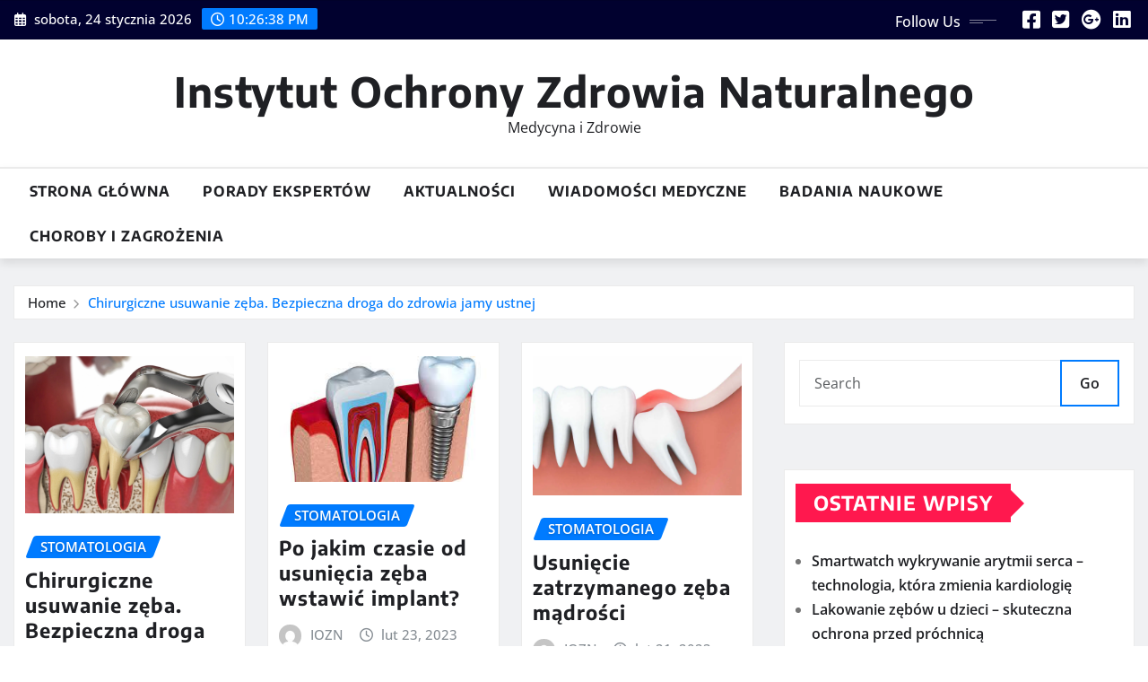

--- FILE ---
content_type: text/html; charset=UTF-8
request_url: https://iozn.pl/tag/ekstrakcja-zeba/
body_size: 12859
content:
<!DOCTYPE html>
<html lang="pl-PL">
<head>	
	<meta charset="UTF-8">
    <meta name="viewport" content="width=device-width, initial-scale=1">
    <meta http-equiv="x-ua-compatible" content="ie=edge">
	
	
	<meta name='robots' content='index, follow, max-image-preview:large, max-snippet:-1, max-video-preview:-1' />

	<!-- This site is optimized with the Yoast SEO plugin v20.5 - https://yoast.com/wordpress/plugins/seo/ -->
	<title>Archiwa ekstrakcja zęba - Instytut Ochrony Zdrowia Naturalnego</title>
	<link rel="canonical" href="https://iozn.pl/tag/ekstrakcja-zeba/" />
	<meta property="og:locale" content="pl_PL" />
	<meta property="og:type" content="article" />
	<meta property="og:title" content="Archiwa ekstrakcja zęba - Instytut Ochrony Zdrowia Naturalnego" />
	<meta property="og:url" content="https://iozn.pl/tag/ekstrakcja-zeba/" />
	<meta property="og:site_name" content="Instytut Ochrony Zdrowia Naturalnego" />
	<meta name="twitter:card" content="summary_large_image" />
	<script type="application/ld+json" class="yoast-schema-graph">{"@context":"https://schema.org","@graph":[{"@type":"CollectionPage","@id":"https://iozn.pl/tag/ekstrakcja-zeba/","url":"https://iozn.pl/tag/ekstrakcja-zeba/","name":"Archiwa ekstrakcja zęba - Instytut Ochrony Zdrowia Naturalnego","isPartOf":{"@id":"https://iozn.pl/#website"},"primaryImageOfPage":{"@id":"https://iozn.pl/tag/ekstrakcja-zeba/#primaryimage"},"image":{"@id":"https://iozn.pl/tag/ekstrakcja-zeba/#primaryimage"},"thumbnailUrl":"https://iozn.pl/wp-content/uploads/2024/01/chirurgiczne-usuwanie-zebow.webp","breadcrumb":{"@id":"https://iozn.pl/tag/ekstrakcja-zeba/#breadcrumb"},"inLanguage":"pl-PL"},{"@type":"ImageObject","inLanguage":"pl-PL","@id":"https://iozn.pl/tag/ekstrakcja-zeba/#primaryimage","url":"https://iozn.pl/wp-content/uploads/2024/01/chirurgiczne-usuwanie-zebow.webp","contentUrl":"https://iozn.pl/wp-content/uploads/2024/01/chirurgiczne-usuwanie-zebow.webp","width":768,"height":577,"caption":"Chirurgiczne usuwanie zęba"},{"@type":"BreadcrumbList","@id":"https://iozn.pl/tag/ekstrakcja-zeba/#breadcrumb","itemListElement":[{"@type":"ListItem","position":1,"name":"Strona główna","item":"https://iozn.pl/"},{"@type":"ListItem","position":2,"name":"ekstrakcja zęba"}]},{"@type":"WebSite","@id":"https://iozn.pl/#website","url":"https://iozn.pl/","name":"Instytut Ochrony Zdrowia Naturalnego","description":"Medycyna i Zdrowie","potentialAction":[{"@type":"SearchAction","target":{"@type":"EntryPoint","urlTemplate":"https://iozn.pl/?s={search_term_string}"},"query-input":"required name=search_term_string"}],"inLanguage":"pl-PL"}]}</script>
	<!-- / Yoast SEO plugin. -->


<link rel="alternate" type="application/rss+xml" title="Instytut Ochrony Zdrowia Naturalnego &raquo; Kanał z wpisami" href="https://iozn.pl/feed/" />
<link rel="alternate" type="application/rss+xml" title="Instytut Ochrony Zdrowia Naturalnego &raquo; Kanał z komentarzami" href="https://iozn.pl/comments/feed/" />
<link rel="alternate" type="application/rss+xml" title="Instytut Ochrony Zdrowia Naturalnego &raquo; Kanał z wpisami otagowanymi jako ekstrakcja zęba" href="https://iozn.pl/tag/ekstrakcja-zeba/feed/" />
<style id='wp-img-auto-sizes-contain-inline-css' type='text/css'>
img:is([sizes=auto i],[sizes^="auto," i]){contain-intrinsic-size:3000px 1500px}
/*# sourceURL=wp-img-auto-sizes-contain-inline-css */
</style>
<link rel='stylesheet' id='newsexo-theme-fonts-css' href='https://iozn.pl/wp-content/fonts/1556dacbec9d73b7bdb951d923292b60.css?ver=20201110' type='text/css' media='all' />
<style id='wp-emoji-styles-inline-css' type='text/css'>

	img.wp-smiley, img.emoji {
		display: inline !important;
		border: none !important;
		box-shadow: none !important;
		height: 1em !important;
		width: 1em !important;
		margin: 0 0.07em !important;
		vertical-align: -0.1em !important;
		background: none !important;
		padding: 0 !important;
	}
/*# sourceURL=wp-emoji-styles-inline-css */
</style>
<style id='wp-block-library-inline-css' type='text/css'>
:root{--wp-block-synced-color:#7a00df;--wp-block-synced-color--rgb:122,0,223;--wp-bound-block-color:var(--wp-block-synced-color);--wp-editor-canvas-background:#ddd;--wp-admin-theme-color:#007cba;--wp-admin-theme-color--rgb:0,124,186;--wp-admin-theme-color-darker-10:#006ba1;--wp-admin-theme-color-darker-10--rgb:0,107,160.5;--wp-admin-theme-color-darker-20:#005a87;--wp-admin-theme-color-darker-20--rgb:0,90,135;--wp-admin-border-width-focus:2px}@media (min-resolution:192dpi){:root{--wp-admin-border-width-focus:1.5px}}.wp-element-button{cursor:pointer}:root .has-very-light-gray-background-color{background-color:#eee}:root .has-very-dark-gray-background-color{background-color:#313131}:root .has-very-light-gray-color{color:#eee}:root .has-very-dark-gray-color{color:#313131}:root .has-vivid-green-cyan-to-vivid-cyan-blue-gradient-background{background:linear-gradient(135deg,#00d084,#0693e3)}:root .has-purple-crush-gradient-background{background:linear-gradient(135deg,#34e2e4,#4721fb 50%,#ab1dfe)}:root .has-hazy-dawn-gradient-background{background:linear-gradient(135deg,#faaca8,#dad0ec)}:root .has-subdued-olive-gradient-background{background:linear-gradient(135deg,#fafae1,#67a671)}:root .has-atomic-cream-gradient-background{background:linear-gradient(135deg,#fdd79a,#004a59)}:root .has-nightshade-gradient-background{background:linear-gradient(135deg,#330968,#31cdcf)}:root .has-midnight-gradient-background{background:linear-gradient(135deg,#020381,#2874fc)}:root{--wp--preset--font-size--normal:16px;--wp--preset--font-size--huge:42px}.has-regular-font-size{font-size:1em}.has-larger-font-size{font-size:2.625em}.has-normal-font-size{font-size:var(--wp--preset--font-size--normal)}.has-huge-font-size{font-size:var(--wp--preset--font-size--huge)}.has-text-align-center{text-align:center}.has-text-align-left{text-align:left}.has-text-align-right{text-align:right}.has-fit-text{white-space:nowrap!important}#end-resizable-editor-section{display:none}.aligncenter{clear:both}.items-justified-left{justify-content:flex-start}.items-justified-center{justify-content:center}.items-justified-right{justify-content:flex-end}.items-justified-space-between{justify-content:space-between}.screen-reader-text{border:0;clip-path:inset(50%);height:1px;margin:-1px;overflow:hidden;padding:0;position:absolute;width:1px;word-wrap:normal!important}.screen-reader-text:focus{background-color:#ddd;clip-path:none;color:#444;display:block;font-size:1em;height:auto;left:5px;line-height:normal;padding:15px 23px 14px;text-decoration:none;top:5px;width:auto;z-index:100000}html :where(.has-border-color){border-style:solid}html :where([style*=border-top-color]){border-top-style:solid}html :where([style*=border-right-color]){border-right-style:solid}html :where([style*=border-bottom-color]){border-bottom-style:solid}html :where([style*=border-left-color]){border-left-style:solid}html :where([style*=border-width]){border-style:solid}html :where([style*=border-top-width]){border-top-style:solid}html :where([style*=border-right-width]){border-right-style:solid}html :where([style*=border-bottom-width]){border-bottom-style:solid}html :where([style*=border-left-width]){border-left-style:solid}html :where(img[class*=wp-image-]){height:auto;max-width:100%}:where(figure){margin:0 0 1em}html :where(.is-position-sticky){--wp-admin--admin-bar--position-offset:var(--wp-admin--admin-bar--height,0px)}@media screen and (max-width:600px){html :where(.is-position-sticky){--wp-admin--admin-bar--position-offset:0px}}

/*# sourceURL=wp-block-library-inline-css */
</style><style id='wp-block-heading-inline-css' type='text/css'>
h1:where(.wp-block-heading).has-background,h2:where(.wp-block-heading).has-background,h3:where(.wp-block-heading).has-background,h4:where(.wp-block-heading).has-background,h5:where(.wp-block-heading).has-background,h6:where(.wp-block-heading).has-background{padding:1.25em 2.375em}h1.has-text-align-left[style*=writing-mode]:where([style*=vertical-lr]),h1.has-text-align-right[style*=writing-mode]:where([style*=vertical-rl]),h2.has-text-align-left[style*=writing-mode]:where([style*=vertical-lr]),h2.has-text-align-right[style*=writing-mode]:where([style*=vertical-rl]),h3.has-text-align-left[style*=writing-mode]:where([style*=vertical-lr]),h3.has-text-align-right[style*=writing-mode]:where([style*=vertical-rl]),h4.has-text-align-left[style*=writing-mode]:where([style*=vertical-lr]),h4.has-text-align-right[style*=writing-mode]:where([style*=vertical-rl]),h5.has-text-align-left[style*=writing-mode]:where([style*=vertical-lr]),h5.has-text-align-right[style*=writing-mode]:where([style*=vertical-rl]),h6.has-text-align-left[style*=writing-mode]:where([style*=vertical-lr]),h6.has-text-align-right[style*=writing-mode]:where([style*=vertical-rl]){rotate:180deg}
/*# sourceURL=https://iozn.pl/wp-includes/blocks/heading/style.min.css */
</style>
<style id='wp-block-paragraph-inline-css' type='text/css'>
.is-small-text{font-size:.875em}.is-regular-text{font-size:1em}.is-large-text{font-size:2.25em}.is-larger-text{font-size:3em}.has-drop-cap:not(:focus):first-letter{float:left;font-size:8.4em;font-style:normal;font-weight:100;line-height:.68;margin:.05em .1em 0 0;text-transform:uppercase}body.rtl .has-drop-cap:not(:focus):first-letter{float:none;margin-left:.1em}p.has-drop-cap.has-background{overflow:hidden}:root :where(p.has-background){padding:1.25em 2.375em}:where(p.has-text-color:not(.has-link-color)) a{color:inherit}p.has-text-align-left[style*="writing-mode:vertical-lr"],p.has-text-align-right[style*="writing-mode:vertical-rl"]{rotate:180deg}
/*# sourceURL=https://iozn.pl/wp-includes/blocks/paragraph/style.min.css */
</style>
<style id='global-styles-inline-css' type='text/css'>
:root{--wp--preset--aspect-ratio--square: 1;--wp--preset--aspect-ratio--4-3: 4/3;--wp--preset--aspect-ratio--3-4: 3/4;--wp--preset--aspect-ratio--3-2: 3/2;--wp--preset--aspect-ratio--2-3: 2/3;--wp--preset--aspect-ratio--16-9: 16/9;--wp--preset--aspect-ratio--9-16: 9/16;--wp--preset--color--black: #000000;--wp--preset--color--cyan-bluish-gray: #abb8c3;--wp--preset--color--white: #ffffff;--wp--preset--color--pale-pink: #f78da7;--wp--preset--color--vivid-red: #cf2e2e;--wp--preset--color--luminous-vivid-orange: #ff6900;--wp--preset--color--luminous-vivid-amber: #fcb900;--wp--preset--color--light-green-cyan: #7bdcb5;--wp--preset--color--vivid-green-cyan: #00d084;--wp--preset--color--pale-cyan-blue: #8ed1fc;--wp--preset--color--vivid-cyan-blue: #0693e3;--wp--preset--color--vivid-purple: #9b51e0;--wp--preset--gradient--vivid-cyan-blue-to-vivid-purple: linear-gradient(135deg,rgb(6,147,227) 0%,rgb(155,81,224) 100%);--wp--preset--gradient--light-green-cyan-to-vivid-green-cyan: linear-gradient(135deg,rgb(122,220,180) 0%,rgb(0,208,130) 100%);--wp--preset--gradient--luminous-vivid-amber-to-luminous-vivid-orange: linear-gradient(135deg,rgb(252,185,0) 0%,rgb(255,105,0) 100%);--wp--preset--gradient--luminous-vivid-orange-to-vivid-red: linear-gradient(135deg,rgb(255,105,0) 0%,rgb(207,46,46) 100%);--wp--preset--gradient--very-light-gray-to-cyan-bluish-gray: linear-gradient(135deg,rgb(238,238,238) 0%,rgb(169,184,195) 100%);--wp--preset--gradient--cool-to-warm-spectrum: linear-gradient(135deg,rgb(74,234,220) 0%,rgb(151,120,209) 20%,rgb(207,42,186) 40%,rgb(238,44,130) 60%,rgb(251,105,98) 80%,rgb(254,248,76) 100%);--wp--preset--gradient--blush-light-purple: linear-gradient(135deg,rgb(255,206,236) 0%,rgb(152,150,240) 100%);--wp--preset--gradient--blush-bordeaux: linear-gradient(135deg,rgb(254,205,165) 0%,rgb(254,45,45) 50%,rgb(107,0,62) 100%);--wp--preset--gradient--luminous-dusk: linear-gradient(135deg,rgb(255,203,112) 0%,rgb(199,81,192) 50%,rgb(65,88,208) 100%);--wp--preset--gradient--pale-ocean: linear-gradient(135deg,rgb(255,245,203) 0%,rgb(182,227,212) 50%,rgb(51,167,181) 100%);--wp--preset--gradient--electric-grass: linear-gradient(135deg,rgb(202,248,128) 0%,rgb(113,206,126) 100%);--wp--preset--gradient--midnight: linear-gradient(135deg,rgb(2,3,129) 0%,rgb(40,116,252) 100%);--wp--preset--font-size--small: 13px;--wp--preset--font-size--medium: 20px;--wp--preset--font-size--large: 36px;--wp--preset--font-size--x-large: 42px;--wp--preset--spacing--20: 0.44rem;--wp--preset--spacing--30: 0.67rem;--wp--preset--spacing--40: 1rem;--wp--preset--spacing--50: 1.5rem;--wp--preset--spacing--60: 2.25rem;--wp--preset--spacing--70: 3.38rem;--wp--preset--spacing--80: 5.06rem;--wp--preset--shadow--natural: 6px 6px 9px rgba(0, 0, 0, 0.2);--wp--preset--shadow--deep: 12px 12px 50px rgba(0, 0, 0, 0.4);--wp--preset--shadow--sharp: 6px 6px 0px rgba(0, 0, 0, 0.2);--wp--preset--shadow--outlined: 6px 6px 0px -3px rgb(255, 255, 255), 6px 6px rgb(0, 0, 0);--wp--preset--shadow--crisp: 6px 6px 0px rgb(0, 0, 0);}:where(.is-layout-flex){gap: 0.5em;}:where(.is-layout-grid){gap: 0.5em;}body .is-layout-flex{display: flex;}.is-layout-flex{flex-wrap: wrap;align-items: center;}.is-layout-flex > :is(*, div){margin: 0;}body .is-layout-grid{display: grid;}.is-layout-grid > :is(*, div){margin: 0;}:where(.wp-block-columns.is-layout-flex){gap: 2em;}:where(.wp-block-columns.is-layout-grid){gap: 2em;}:where(.wp-block-post-template.is-layout-flex){gap: 1.25em;}:where(.wp-block-post-template.is-layout-grid){gap: 1.25em;}.has-black-color{color: var(--wp--preset--color--black) !important;}.has-cyan-bluish-gray-color{color: var(--wp--preset--color--cyan-bluish-gray) !important;}.has-white-color{color: var(--wp--preset--color--white) !important;}.has-pale-pink-color{color: var(--wp--preset--color--pale-pink) !important;}.has-vivid-red-color{color: var(--wp--preset--color--vivid-red) !important;}.has-luminous-vivid-orange-color{color: var(--wp--preset--color--luminous-vivid-orange) !important;}.has-luminous-vivid-amber-color{color: var(--wp--preset--color--luminous-vivid-amber) !important;}.has-light-green-cyan-color{color: var(--wp--preset--color--light-green-cyan) !important;}.has-vivid-green-cyan-color{color: var(--wp--preset--color--vivid-green-cyan) !important;}.has-pale-cyan-blue-color{color: var(--wp--preset--color--pale-cyan-blue) !important;}.has-vivid-cyan-blue-color{color: var(--wp--preset--color--vivid-cyan-blue) !important;}.has-vivid-purple-color{color: var(--wp--preset--color--vivid-purple) !important;}.has-black-background-color{background-color: var(--wp--preset--color--black) !important;}.has-cyan-bluish-gray-background-color{background-color: var(--wp--preset--color--cyan-bluish-gray) !important;}.has-white-background-color{background-color: var(--wp--preset--color--white) !important;}.has-pale-pink-background-color{background-color: var(--wp--preset--color--pale-pink) !important;}.has-vivid-red-background-color{background-color: var(--wp--preset--color--vivid-red) !important;}.has-luminous-vivid-orange-background-color{background-color: var(--wp--preset--color--luminous-vivid-orange) !important;}.has-luminous-vivid-amber-background-color{background-color: var(--wp--preset--color--luminous-vivid-amber) !important;}.has-light-green-cyan-background-color{background-color: var(--wp--preset--color--light-green-cyan) !important;}.has-vivid-green-cyan-background-color{background-color: var(--wp--preset--color--vivid-green-cyan) !important;}.has-pale-cyan-blue-background-color{background-color: var(--wp--preset--color--pale-cyan-blue) !important;}.has-vivid-cyan-blue-background-color{background-color: var(--wp--preset--color--vivid-cyan-blue) !important;}.has-vivid-purple-background-color{background-color: var(--wp--preset--color--vivid-purple) !important;}.has-black-border-color{border-color: var(--wp--preset--color--black) !important;}.has-cyan-bluish-gray-border-color{border-color: var(--wp--preset--color--cyan-bluish-gray) !important;}.has-white-border-color{border-color: var(--wp--preset--color--white) !important;}.has-pale-pink-border-color{border-color: var(--wp--preset--color--pale-pink) !important;}.has-vivid-red-border-color{border-color: var(--wp--preset--color--vivid-red) !important;}.has-luminous-vivid-orange-border-color{border-color: var(--wp--preset--color--luminous-vivid-orange) !important;}.has-luminous-vivid-amber-border-color{border-color: var(--wp--preset--color--luminous-vivid-amber) !important;}.has-light-green-cyan-border-color{border-color: var(--wp--preset--color--light-green-cyan) !important;}.has-vivid-green-cyan-border-color{border-color: var(--wp--preset--color--vivid-green-cyan) !important;}.has-pale-cyan-blue-border-color{border-color: var(--wp--preset--color--pale-cyan-blue) !important;}.has-vivid-cyan-blue-border-color{border-color: var(--wp--preset--color--vivid-cyan-blue) !important;}.has-vivid-purple-border-color{border-color: var(--wp--preset--color--vivid-purple) !important;}.has-vivid-cyan-blue-to-vivid-purple-gradient-background{background: var(--wp--preset--gradient--vivid-cyan-blue-to-vivid-purple) !important;}.has-light-green-cyan-to-vivid-green-cyan-gradient-background{background: var(--wp--preset--gradient--light-green-cyan-to-vivid-green-cyan) !important;}.has-luminous-vivid-amber-to-luminous-vivid-orange-gradient-background{background: var(--wp--preset--gradient--luminous-vivid-amber-to-luminous-vivid-orange) !important;}.has-luminous-vivid-orange-to-vivid-red-gradient-background{background: var(--wp--preset--gradient--luminous-vivid-orange-to-vivid-red) !important;}.has-very-light-gray-to-cyan-bluish-gray-gradient-background{background: var(--wp--preset--gradient--very-light-gray-to-cyan-bluish-gray) !important;}.has-cool-to-warm-spectrum-gradient-background{background: var(--wp--preset--gradient--cool-to-warm-spectrum) !important;}.has-blush-light-purple-gradient-background{background: var(--wp--preset--gradient--blush-light-purple) !important;}.has-blush-bordeaux-gradient-background{background: var(--wp--preset--gradient--blush-bordeaux) !important;}.has-luminous-dusk-gradient-background{background: var(--wp--preset--gradient--luminous-dusk) !important;}.has-pale-ocean-gradient-background{background: var(--wp--preset--gradient--pale-ocean) !important;}.has-electric-grass-gradient-background{background: var(--wp--preset--gradient--electric-grass) !important;}.has-midnight-gradient-background{background: var(--wp--preset--gradient--midnight) !important;}.has-small-font-size{font-size: var(--wp--preset--font-size--small) !important;}.has-medium-font-size{font-size: var(--wp--preset--font-size--medium) !important;}.has-large-font-size{font-size: var(--wp--preset--font-size--large) !important;}.has-x-large-font-size{font-size: var(--wp--preset--font-size--x-large) !important;}
/*# sourceURL=global-styles-inline-css */
</style>

<style id='classic-theme-styles-inline-css' type='text/css'>
/*! This file is auto-generated */
.wp-block-button__link{color:#fff;background-color:#32373c;border-radius:9999px;box-shadow:none;text-decoration:none;padding:calc(.667em + 2px) calc(1.333em + 2px);font-size:1.125em}.wp-block-file__button{background:#32373c;color:#fff;text-decoration:none}
/*# sourceURL=/wp-includes/css/classic-themes.min.css */
</style>
<link rel='stylesheet' id='bootstrap-css' href='https://iozn.pl/wp-content/themes/newsexo/assets/css/bootstrap.css?ver=6.9' type='text/css' media='all' />
<link rel='stylesheet' id='font-awesome-min-css' href='https://iozn.pl/wp-content/themes/newsexo/assets/css/font-awesome/css/font-awesome.min.css?ver=4.7.0' type='text/css' media='all' />
<link rel='stylesheet' id='newsexo-style-css' href='https://iozn.pl/wp-content/themes/seattle-news/style.css?ver=6.9' type='text/css' media='all' />
<link rel='stylesheet' id='theme-default-css' href='https://iozn.pl/wp-content/themes/newsexo/assets/css/theme-default.css?ver=6.9' type='text/css' media='all' />
<link rel='stylesheet' id='newsexo-animate-css-css' href='https://iozn.pl/wp-content/themes/newsexo/assets/css/animate.css?ver=6.9' type='text/css' media='all' />
<link rel='stylesheet' id='owl.carousel-css-css' href='https://iozn.pl/wp-content/themes/newsexo/assets/css/owl.carousel.css?ver=6.9' type='text/css' media='all' />
<link rel='stylesheet' id='bootstrap-smartmenus-css-css' href='https://iozn.pl/wp-content/themes/newsexo/assets/css/jquery.smartmenus.bootstrap-4.css?ver=6.9' type='text/css' media='all' />
<link rel='stylesheet' id='seattle-news-parent-style-css' href='https://iozn.pl/wp-content/themes/newsexo/style.css?ver=6.9' type='text/css' media='all' />
<link rel='stylesheet' id='seattle-news-child-style-css' href='https://iozn.pl/wp-content/themes/seattle-news/style.css?ver=6.9' type='text/css' media='all' />
<link rel='stylesheet' id='seattle-news-default-css-css' href='https://iozn.pl/wp-content/themes/seattle-news/assets/css/theme-default.css?ver=6.9' type='text/css' media='all' />
<link rel='stylesheet' id='seattle-news-bootstrap-smartmenus-css-css' href='https://iozn.pl/wp-content/themes/seattle-news/assets/css/jquery.smartmenus.bootstrap-4.css?ver=6.9' type='text/css' media='all' />
<script type="text/javascript" src="https://iozn.pl/wp-includes/js/jquery/jquery.min.js?ver=3.7.1" id="jquery-core-js"></script>
<script type="text/javascript" src="https://iozn.pl/wp-includes/js/jquery/jquery-migrate.min.js?ver=3.4.1" id="jquery-migrate-js"></script>
<script type="text/javascript" src="https://iozn.pl/wp-content/themes/newsexo/assets/js/bootstrap.js?ver=6.9" id="bootstrap-js-js"></script>
<script type="text/javascript" src="https://iozn.pl/wp-content/themes/newsexo/assets/js/bootstrap.bundle.min.js?ver=6.9" id="bootstrap.bundle.min-js"></script>
<script type="text/javascript" src="https://iozn.pl/wp-content/themes/newsexo/assets/js/smartmenus/jquery.smartmenus.js?ver=6.9" id="newsexo-smartmenus-js-js"></script>
<script type="text/javascript" src="https://iozn.pl/wp-content/themes/newsexo/assets/js/custom.js?ver=6.9" id="newsexo-custom-js-js"></script>
<script type="text/javascript" src="https://iozn.pl/wp-content/themes/newsexo/assets/js/smartmenus/bootstrap-smartmenus.js?ver=6.9" id="bootstrap-smartmenus-js-js"></script>
<script type="text/javascript" src="https://iozn.pl/wp-content/themes/newsexo/assets/js/owl.carousel.min.js?ver=6.9" id="owl-carousel-js-js"></script>
<script type="text/javascript" src="https://iozn.pl/wp-content/themes/newsexo/assets/js/animation/animate.js?ver=6.9" id="animate-js-js"></script>
<script type="text/javascript" src="https://iozn.pl/wp-content/themes/newsexo/assets/js/wow.js?ver=6.9" id="wow-js-js"></script>
<link rel="https://api.w.org/" href="https://iozn.pl/wp-json/" /><link rel="alternate" title="JSON" type="application/json" href="https://iozn.pl/wp-json/wp/v2/tags/25" /><link rel="EditURI" type="application/rsd+xml" title="RSD" href="https://iozn.pl/xmlrpc.php?rsd" />
<meta name="generator" content="WordPress 6.9" />
<!-- Google tag (gtag.js) -->
<script async src="https://www.googletagmanager.com/gtag/js?id=G-6SMB760FJ5"></script>
<script>
  window.dataLayer = window.dataLayer || [];
  function gtag(){dataLayer.push(arguments);}
  gtag('js', new Date());

  gtag('config', 'G-6SMB760FJ5');
</script><style type="text/css">

/*------------------- Body ---------------------*/



/*------------------- H1---------------------*/

    h1 { font-family: Encode Sans; } 

/*------------------- H2---------------------*/

    h2{ font-family: Encode Sans; } 

/*------------------- H3---------------------*/

    h3 { font-family: Encode Sans; }

/*------------------- H4---------------------*/

    h4 { font-family: Encode Sans; }

/*------------------- H5---------------------*/

    h5 { font-family: Encode Sans; }

/*------------------- H6---------------------*/

    h6 { font-family: Encode Sans; }

</style>
<style type="text/css">.recentcomments a{display:inline !important;padding:0 !important;margin:0 !important;}</style></head>
<body class="archive tag tag-ekstrakcja-zeba tag-25 wp-theme-newsexo wp-child-theme-seattle-news theme-wide" >

<a class="screen-reader-text skip-link" href="#content">Skip to content</a>
<div id="wrapper">



	<!--Header Sidebar-->
	<header class="site-header">
		<div class="container-full">
			<div class="row align-self-center">
							<div class="col-lg-6 col-md-6 col-sm-12">
					<aside class="widget"> 
						<ul class="head-contact-info">
							<li><i class="fa-regular fa-calendar-days"></i>
							sobota, 24 stycznia 2026							</li>
							<li><span id='newsexo-time' class="newsexo-time">  23:26</span></li>
						</ul>
					</aside>
				</div>
			
						
				<div class="col-lg-6 col-md-6 col-sm-12">
					<aside class="widget">

					<ul class="custom-social-icons">
							
						    <li class="followus">Follow Us						    </li>
					    							
							
					    								<li><a class="fa-square-facebook" href="#"><i class="fa-brands fa-square-facebook"></i></a></li>
								<li><a class="fa-square-twitter" href="#"><i class="fa-brands fa-square-twitter"></i></a></li>
								<li><a class="fa-google-plus" href="#"><i class="fa-brands fa-google-plus"></i></a></li>
								<li><a class="fa-linkedin" href="#"><i class="fa-brands fa-linkedin"></i></a></li>
													</ul>


					</aside>
				</div>
				
			</div>
		</div>
	</header>
	<!--/End of Header Sidebar-->


 
  	<!--Site Branding & Advertisement-->
	<section class="logo-banner logo-banner-overlay">
		<div class="container-full">
			<div class="row">
				<div class="col-lg-12 col-md-12 align-self-center">
						   	<div class="site-branding">
	    <h1 class="site-title"><a href="https://iozn.pl/" rel="home">Instytut Ochrony Zdrowia Naturalnego</a></h1>
					<p class="site-description">Medycyna i Zdrowie</p>
			</div>
					</div>

				
			</div>
		</div>
	</section>	
	<!--End of Site Branding & Advertisement-->
    	
	<!-- Navbar -->
	<nav class="navbar navbar-expand-lg navbar-dark header-sticky">
		<div class="container-full">
			<div class="row">
			    <div class="col-lg-12 col-md-12"> 
				
					<button class="navbar-toggler" type="button" data-bs-toggle="collapse" data-bs-target="#navbarSupportedContent" aria-controls="navbarSupportedContent" aria-expanded="false" aria-label="Toggle navigation">
					  <span class="navbar-toggler-icon"></span>
					</button>
					<div id="navbarSupportedContent" class="navbar-collapse collapse">
						<div class="menu-menu-glowne-pl-container"><ul id="menu-menu-glowne-pl" class="nav navbar-nav"><li id="menu-item-388" class="menu-item menu-item-type-custom menu-item-object-custom menu-item-home menu-item-388"><a class="nav-link" href="https://iozn.pl/">Strona główna</a></li>
<li id="menu-item-702" class="menu-item menu-item-type-taxonomy menu-item-object-category menu-item-702"><a class="nav-link" href="https://iozn.pl/category/porady-ekspertow/">Porady ekspertów</a></li>
<li id="menu-item-703" class="menu-item menu-item-type-taxonomy menu-item-object-category menu-item-703"><a class="nav-link" href="https://iozn.pl/category/aktualnosci/">Aktualności</a></li>
<li id="menu-item-704" class="menu-item menu-item-type-taxonomy menu-item-object-category menu-item-704"><a class="nav-link" href="https://iozn.pl/category/wiadomosci-medyczne/">Wiadomości medyczne</a></li>
<li id="menu-item-705" class="menu-item menu-item-type-taxonomy menu-item-object-category menu-item-705"><a class="nav-link" href="https://iozn.pl/category/badania-naukowe/">Badania naukowe</a></li>
<li id="menu-item-706" class="menu-item menu-item-type-taxonomy menu-item-object-category menu-item-706"><a class="nav-link" href="https://iozn.pl/category/choroby-i-zagrozenia/">Choroby i zagrożenia</a></li>
</ul></div>					</div>
				</div>
							</div>
		</div>
	</nav>
	<!-- /End of Navbar -->

	<div id="search-popup">
		<button type="button" class="close">×</button>
		<form method="get" id="searchform" class="search-form" action="https://iozn.pl/">
			<input type="search" placeholder="Search here" name="s" id="s" />
			<button type="submit" class="btn btn-primary">Search</button>
		</form>
	</div>
	<!-- Theme Breadcrumb Area -->

		<section class="theme-breadcrumb-area">
				<div id="content" class="container-full">
					<div class="row g-lg-3">
						<div class="col-md-12 col-sm-12">						
							<ul class="page-breadcrumb wow animate fadeInUp" data-wow-delay=".3s""><li><a href="https://iozn.pl">Home</a></li><li class="active"><a href="https://iozn.pl/tag/ekstrakcja-zeba/">Chirurgiczne usuwanie zęba. Bezpieczna droga do zdrowia jamy ustnej</a></li></ul>						</div>
					</div>
				</div>
		</section>
	

<section class="blog-list-view-post">

	<div class="container-full">
	
		<div class="row ">
		
					
			  
                <div class="col-lg-8 col-md-6 col-sm-12">
            	
				<div class="row">
					<div class="col-lg-4 col-md-12 col-sm-12">
		<article class="post grid-view-news-area vrsn-two wow animate fadeInUp" data-wow-delay=".3s" class="post-344 post type-post status-publish format-standard has-post-thumbnail hentry category-stomatologia tag-dentysta-poznan tag-ekstrakcja-zeba tag-stomatolog-poznan tag-usuwanie-zeba">		
				   <figure class="post-thumbnail"><a href="https://iozn.pl/2024/01/04/chirurgiczne-usuwanie-zeba-bezpieczna-droga-do-zdrowia-jamy-ustnej/"><img width="768" height="577" src="https://iozn.pl/wp-content/uploads/2024/01/chirurgiczne-usuwanie-zebow.webp" class="img-fluid wp-post-image" alt="Chirurgiczne usuwanie zęba" decoding="async" fetchpriority="high" srcset="https://iozn.pl/wp-content/uploads/2024/01/chirurgiczne-usuwanie-zebow.webp 768w, https://iozn.pl/wp-content/uploads/2024/01/chirurgiczne-usuwanie-zebow-300x225.webp 300w" sizes="(max-width: 768px) 100vw, 768px" /></a></figure>		
					<figcaption class="post-content">
						<div class="entry-meta">
							<span class="cat-links links-space">
								 <a class="links-bg stomatologia" href="https://iozn.pl/category/stomatologia/"><span>Stomatologia</span></a>							</span>
						</div>					
						<header class="entry-header">
							<h5 class="entry-title"><a href="https://iozn.pl/2024/01/04/chirurgiczne-usuwanie-zeba-bezpieczna-droga-do-zdrowia-jamy-ustnej/">Chirurgiczne usuwanie zęba. Bezpieczna droga do zdrowia jamy ustnej</a></h5>						</header>
						<div class="entry-meta align-self-center">
							<span class="author">
							<img alt='' src='https://secure.gravatar.com/avatar/ef4363e4d1a1d15e39d21b60f8468e1b7f6cb876930608cf704679a17276c844?s=50&#038;d=mm&#038;r=g' srcset='https://secure.gravatar.com/avatar/ef4363e4d1a1d15e39d21b60f8468e1b7f6cb876930608cf704679a17276c844?s=100&#038;d=mm&#038;r=g 2x' class='img-fluid comment-img avatar-50 photo avatar-default' height='50' width='50' decoding='async'/>							<a href="https://iozn.pl/author/iozn/">IOZN</a>
							</span>					
							<span class="posted-on">
								<i class="fa-regular fa-clock"></i>
								<a href="https://iozn.pl/2024/01/"><time>
								sty 4, 2024</time></a>
							</span>
							<span class="comment-links"><i class="fa-solid fa-comment-dots"></i><a href="https://iozn.pl/2024/01/04/chirurgiczne-usuwanie-zeba-bezpieczna-droga-do-zdrowia-jamy-ustnej/#respond">0</a></span>
						</div>	
						<div class="entry-content">
							<p>Chirurgiczne usuwanie zęba Poznań, znane również jako ekstrakcja chirurgiczna, to procedura, której celem jest usunięcie zęba z jamy ustnej. Choć&hellip;</p>
														<a href="https://iozn.pl/2024/01/04/chirurgiczne-usuwanie-zeba-bezpieczna-droga-do-zdrowia-jamy-ustnej/" class="more-link">Dowiedz się więcej</a>
																				</div>
					</figcaption>	
		</article><!-- #post-344 -->
	</div>	<div class="col-lg-4 col-md-12 col-sm-12">
		<article class="post grid-view-news-area vrsn-two wow animate fadeInUp" data-wow-delay=".3s" class="post-208 post type-post status-publish format-standard has-post-thumbnail hentry category-stomatologia tag-ekstrakcja-zeba tag-implant-dentystyczny tag-protetyka-poznan tag-usuniecie-zeba">		
				   <figure class="post-thumbnail"><a href="https://iozn.pl/2023/02/23/po-jakim-czasie-od-usuniecia-zeba-wstawic-implant/"><img width="290" height="174" src="https://iozn.pl/wp-content/uploads/2023/02/typy-implantow.jpg" class="img-fluid wp-post-image" alt="" decoding="async" /></a></figure>		
					<figcaption class="post-content">
						<div class="entry-meta">
							<span class="cat-links links-space">
								 <a class="links-bg stomatologia" href="https://iozn.pl/category/stomatologia/"><span>Stomatologia</span></a>							</span>
						</div>					
						<header class="entry-header">
							<h5 class="entry-title"><a href="https://iozn.pl/2023/02/23/po-jakim-czasie-od-usuniecia-zeba-wstawic-implant/">Po jakim czasie od usunięcia zęba wstawić implant?</a></h5>						</header>
						<div class="entry-meta align-self-center">
							<span class="author">
							<img alt='' src='https://secure.gravatar.com/avatar/ef4363e4d1a1d15e39d21b60f8468e1b7f6cb876930608cf704679a17276c844?s=50&#038;d=mm&#038;r=g' srcset='https://secure.gravatar.com/avatar/ef4363e4d1a1d15e39d21b60f8468e1b7f6cb876930608cf704679a17276c844?s=100&#038;d=mm&#038;r=g 2x' class='img-fluid comment-img avatar-50 photo avatar-default' height='50' width='50' loading='lazy' decoding='async'/>							<a href="https://iozn.pl/author/iozn/">IOZN</a>
							</span>					
							<span class="posted-on">
								<i class="fa-regular fa-clock"></i>
								<a href="https://iozn.pl/2023/02/"><time>
								lut 23, 2023</time></a>
							</span>
							<span class="comment-links"><i class="fa-solid fa-comment-dots"></i><a href="https://iozn.pl/2023/02/23/po-jakim-czasie-od-usuniecia-zeba-wstawic-implant/#respond">0</a></span>
						</div>	
						<div class="entry-content">
							<p>Jeśli niedawno usunięto Ci zniszczony ząb, prawdopodobnie interesuje Cię jego szybka wymiana. Brakujący ząb nie tylko tworzy zauważalną lukę w&hellip;</p>
														<a href="https://iozn.pl/2023/02/23/po-jakim-czasie-od-usuniecia-zeba-wstawic-implant/" class="more-link">Dowiedz się więcej</a>
																				</div>
					</figcaption>	
		</article><!-- #post-208 -->
	</div>	<div class="col-lg-4 col-md-12 col-sm-12">
		<article class="post grid-view-news-area vrsn-two wow animate fadeInUp" data-wow-delay=".3s" class="post-204 post type-post status-publish format-standard has-post-thumbnail hentry category-stomatologia tag-ekstrakcja-zeba tag-usuniecie-osemki tag-usuniecie-zatrzymanego-zeba tag-zab-madrosci tag-zab-zatrzymany">		
				   <figure class="post-thumbnail"><a href="https://iozn.pl/2023/02/21/usuniecie-zatrzymanego-zeba-madrosci/"><img width="1200" height="800" src="https://iozn.pl/wp-content/uploads/2023/02/zeby-madrosci.webp" class="img-fluid wp-post-image" alt="" decoding="async" loading="lazy" srcset="https://iozn.pl/wp-content/uploads/2023/02/zeby-madrosci.webp 1200w, https://iozn.pl/wp-content/uploads/2023/02/zeby-madrosci-300x200.webp 300w, https://iozn.pl/wp-content/uploads/2023/02/zeby-madrosci-1024x683.webp 1024w, https://iozn.pl/wp-content/uploads/2023/02/zeby-madrosci-768x512.webp 768w" sizes="auto, (max-width: 1200px) 100vw, 1200px" /></a></figure>		
					<figcaption class="post-content">
						<div class="entry-meta">
							<span class="cat-links links-space">
								 <a class="links-bg stomatologia" href="https://iozn.pl/category/stomatologia/"><span>Stomatologia</span></a>							</span>
						</div>					
						<header class="entry-header">
							<h5 class="entry-title"><a href="https://iozn.pl/2023/02/21/usuniecie-zatrzymanego-zeba-madrosci/">Usunięcie zatrzymanego zęba mądrości</a></h5>						</header>
						<div class="entry-meta align-self-center">
							<span class="author">
							<img alt='' src='https://secure.gravatar.com/avatar/ef4363e4d1a1d15e39d21b60f8468e1b7f6cb876930608cf704679a17276c844?s=50&#038;d=mm&#038;r=g' srcset='https://secure.gravatar.com/avatar/ef4363e4d1a1d15e39d21b60f8468e1b7f6cb876930608cf704679a17276c844?s=100&#038;d=mm&#038;r=g 2x' class='img-fluid comment-img avatar-50 photo avatar-default' height='50' width='50' loading='lazy' decoding='async'/>							<a href="https://iozn.pl/author/iozn/">IOZN</a>
							</span>					
							<span class="posted-on">
								<i class="fa-regular fa-clock"></i>
								<a href="https://iozn.pl/2023/02/"><time>
								lut 21, 2023</time></a>
							</span>
							<span class="comment-links"><i class="fa-solid fa-comment-dots"></i><a href="https://iozn.pl/2023/02/21/usuniecie-zatrzymanego-zeba-madrosci/#respond">0</a></span>
						</div>	
						<div class="entry-content">
							<p>Zęby mądrości — zwane także trzecimi zębami trzonowymi — są ostatnimi wyrastającymi zębami. Zwykle wyrzynają się (przebijają dziąsła) w wieku&hellip;</p>
														<a href="https://iozn.pl/2023/02/21/usuniecie-zatrzymanego-zeba-madrosci/" class="more-link">Dowiedz się więcej</a>
																				</div>
					</figcaption>	
		</article><!-- #post-204 -->
	</div>	<div class="col-lg-4 col-md-12 col-sm-12">
		<article class="post grid-view-news-area vrsn-two wow animate fadeInUp" data-wow-delay=".3s" class="post-197 post type-post status-publish format-standard has-post-thumbnail hentry category-stomatologia tag-ekstrakcja-zeba tag-rodzaje-znieczulen tag-usuniecie-zeba tag-znieczulenie-zeba">		
				   <figure class="post-thumbnail"><a href="https://iozn.pl/2023/02/17/ekstrakcje-zeba-a-rodzaje-znieczulen/"><img width="738" height="421" src="https://iozn.pl/wp-content/uploads/2023/02/znieczulenie.png" class="img-fluid wp-post-image" alt="" decoding="async" loading="lazy" srcset="https://iozn.pl/wp-content/uploads/2023/02/znieczulenie.png 738w, https://iozn.pl/wp-content/uploads/2023/02/znieczulenie-300x171.png 300w" sizes="auto, (max-width: 738px) 100vw, 738px" /></a></figure>		
					<figcaption class="post-content">
						<div class="entry-meta">
							<span class="cat-links links-space">
								 <a class="links-bg stomatologia" href="https://iozn.pl/category/stomatologia/"><span>Stomatologia</span></a>							</span>
						</div>					
						<header class="entry-header">
							<h5 class="entry-title"><a href="https://iozn.pl/2023/02/17/ekstrakcje-zeba-a-rodzaje-znieczulen/">Ekstrakcje zęba a rodzaje znieczuleń</a></h5>						</header>
						<div class="entry-meta align-self-center">
							<span class="author">
							<img alt='' src='https://secure.gravatar.com/avatar/ef4363e4d1a1d15e39d21b60f8468e1b7f6cb876930608cf704679a17276c844?s=50&#038;d=mm&#038;r=g' srcset='https://secure.gravatar.com/avatar/ef4363e4d1a1d15e39d21b60f8468e1b7f6cb876930608cf704679a17276c844?s=100&#038;d=mm&#038;r=g 2x' class='img-fluid comment-img avatar-50 photo avatar-default' height='50' width='50' loading='lazy' decoding='async'/>							<a href="https://iozn.pl/author/iozn/">IOZN</a>
							</span>					
							<span class="posted-on">
								<i class="fa-regular fa-clock"></i>
								<a href="https://iozn.pl/2023/02/"><time>
								lut 17, 2023</time></a>
							</span>
							<span class="comment-links"><i class="fa-solid fa-comment-dots"></i><a href="https://iozn.pl/2023/02/17/ekstrakcje-zeba-a-rodzaje-znieczulen/#respond">0</a></span>
						</div>	
						<div class="entry-content">
							<p>Ból dla wielu Pacjentów jest główną barierą psychologiczną w leczeniu stomatologicznym i podjęciu decyzji o ekstrakcji zęba. Na szczęście we&hellip;</p>
														<a href="https://iozn.pl/2023/02/17/ekstrakcje-zeba-a-rodzaje-znieczulen/" class="more-link">Dowiedz się więcej</a>
																				</div>
					</figcaption>	
		</article><!-- #post-197 -->
	</div>	<div class="col-lg-4 col-md-12 col-sm-12">
		<article class="post grid-view-news-area vrsn-two wow animate fadeInUp" data-wow-delay=".3s" class="post-194 post type-post status-publish format-standard hentry category-stomatologia tag-ekstrakcja-zeba tag-protetyka-poznan tag-usuniecie-zeba">		
				   		
					<figcaption class="post-content">
						<div class="entry-meta">
							<span class="cat-links links-space">
								 <a class="links-bg stomatologia" href="https://iozn.pl/category/stomatologia/"><span>Stomatologia</span></a>							</span>
						</div>					
						<header class="entry-header">
							<h5 class="entry-title"><a href="https://iozn.pl/2023/02/17/dieta-po-zabiegu-usuniecia-zeba/">Dieta po zabiegu usunięcia zęba</a></h5>						</header>
						<div class="entry-meta align-self-center">
							<span class="author">
							<img alt='' src='https://secure.gravatar.com/avatar/ef4363e4d1a1d15e39d21b60f8468e1b7f6cb876930608cf704679a17276c844?s=50&#038;d=mm&#038;r=g' srcset='https://secure.gravatar.com/avatar/ef4363e4d1a1d15e39d21b60f8468e1b7f6cb876930608cf704679a17276c844?s=100&#038;d=mm&#038;r=g 2x' class='img-fluid comment-img avatar-50 photo avatar-default' height='50' width='50' loading='lazy' decoding='async'/>							<a href="https://iozn.pl/author/iozn/">IOZN</a>
							</span>					
							<span class="posted-on">
								<i class="fa-regular fa-clock"></i>
								<a href="https://iozn.pl/2023/02/"><time>
								lut 17, 2023</time></a>
							</span>
							<span class="comment-links"><i class="fa-solid fa-comment-dots"></i><a href="https://iozn.pl/2023/02/17/dieta-po-zabiegu-usuniecia-zeba/#respond">0</a></span>
						</div>	
						<div class="entry-content">
							<p>Zanim usuniesz ząb w gabinecie dentystycznym Stankowscy-Białach, ważne jest, aby w pełni omówić procedurę ekstrakcji zęba ze specjalistą. Gabinet dentystyczny&hellip;</p>
														<a href="https://iozn.pl/2023/02/17/dieta-po-zabiegu-usuniecia-zeba/" class="more-link">Dowiedz się więcej</a>
																				</div>
					</figcaption>	
		</article><!-- #post-194 -->
	</div>				</div>
			</div>	
			
			
<div class="col-lg-4 col-md-6 col-sm-12">

	<div class="sidebar">
	
		<aside id="search-2" data-wow-delay=".3s" class="wow animate fadeInUp widget side-bar-widget sidebar-main widget_search"><form method="get" id="searchform" class="input-group" action="https://iozn.pl/">
	<input type="text" class="form-control" placeholder="Search" name="s" id="s">
	<div class="input-group-append">
		<button class="btn btn-success" type="submit">Go</button> 
	</div>
</form></aside>
		<aside id="recent-posts-2" data-wow-delay=".3s" class="wow animate fadeInUp widget side-bar-widget sidebar-main widget_recent_entries">
		<h5 class="wp-block-heading">Ostatnie wpisy</h5>
		<ul>
											<li>
					<a href="https://iozn.pl/2026/01/23/smartwatch-wykrywanie-arytmii-serca-technologia-ktora-zmienia-kardiologie/">Smartwatch wykrywanie arytmii serca – technologia, która zmienia kardiologię</a>
									</li>
											<li>
					<a href="https://iozn.pl/2026/01/23/lakowanie-zebow-u-dzieci-skuteczna-ochrona-przed-prochnica/">Lakowanie zębów u dzieci – skuteczna ochrona przed próchnicą</a>
									</li>
											<li>
					<a href="https://iozn.pl/2026/01/23/wyjscie-usa-z-who-staje-sie-faktem/">Wyjście USA z WHO staje się faktem</a>
									</li>
											<li>
					<a href="https://iozn.pl/2026/01/22/gummy-smile-czym-jest-usmiech-dziaslowy-i-dlaczego-wplywa-na-pewnosc-siebie/">Gummy smile – czym jest uśmiech dziąsłowy i dlaczego wpływa na pewność siebie</a>
									</li>
											<li>
					<a href="https://iozn.pl/2026/01/22/doustny-lek-na-guzy-mozgu-daje-nadzieje-tam-gdzie-dotad-jej-brakowalo/">Doustny lek na guzy mózgu daje nadzieję tam, gdzie dotąd jej brakowało</a>
									</li>
					</ul>

		</aside><aside id="recent-comments-2" data-wow-delay=".3s" class="wow animate fadeInUp widget side-bar-widget sidebar-main widget_recent_comments"><h5 class="wp-block-heading">Najnowsze komentarze</h5><ul id="recentcomments"></ul></aside><aside id="archives-2" data-wow-delay=".3s" class="wow animate fadeInUp widget side-bar-widget sidebar-main widget_archive"><h5 class="wp-block-heading">Archiwa</h5>
			<ul>
					<li><a href='https://iozn.pl/2026/01/'>styczeń 2026</a></li>
	<li><a href='https://iozn.pl/2025/04/'>kwiecień 2025</a></li>
	<li><a href='https://iozn.pl/2025/03/'>marzec 2025</a></li>
	<li><a href='https://iozn.pl/2025/01/'>styczeń 2025</a></li>
	<li><a href='https://iozn.pl/2024/12/'>grudzień 2024</a></li>
	<li><a href='https://iozn.pl/2024/04/'>kwiecień 2024</a></li>
	<li><a href='https://iozn.pl/2024/03/'>marzec 2024</a></li>
	<li><a href='https://iozn.pl/2024/01/'>styczeń 2024</a></li>
	<li><a href='https://iozn.pl/2023/12/'>grudzień 2023</a></li>
	<li><a href='https://iozn.pl/2023/11/'>listopad 2023</a></li>
	<li><a href='https://iozn.pl/2023/08/'>sierpień 2023</a></li>
	<li><a href='https://iozn.pl/2023/07/'>lipiec 2023</a></li>
	<li><a href='https://iozn.pl/2023/04/'>kwiecień 2023</a></li>
	<li><a href='https://iozn.pl/2023/03/'>marzec 2023</a></li>
	<li><a href='https://iozn.pl/2023/02/'>luty 2023</a></li>
	<li><a href='https://iozn.pl/2022/09/'>wrzesień 2022</a></li>
			</ul>

			</aside><aside id="categories-2" data-wow-delay=".3s" class="wow animate fadeInUp widget side-bar-widget sidebar-main widget_categories"><h5 class="wp-block-heading">Kategorie</h5>
			<ul>
					<li class="cat-item cat-item-6"><a href="https://iozn.pl/category/aktualnosci/">Aktualności</a>
</li>
	<li class="cat-item cat-item-1"><a href="https://iozn.pl/category/bez-kategorii/">Bez kategorii</a>
</li>
	<li class="cat-item cat-item-121"><a href="https://iozn.pl/category/choroby-i-zagrozenia/">Choroby i zagrożenia</a>
</li>
	<li class="cat-item cat-item-73"><a href="https://iozn.pl/category/medycyna-estetyczna/">Medycyna estetyczna</a>
</li>
	<li class="cat-item cat-item-5"><a href="https://iozn.pl/category/porady-ekspertow/">Porady ekspertów</a>
</li>
	<li class="cat-item cat-item-16"><a href="https://iozn.pl/category/stomatologia/">Stomatologia</a>
</li>
	<li class="cat-item cat-item-119"><a href="https://iozn.pl/category/wiadomosci-medyczne/">Wiadomości medyczne</a>
</li>
	<li class="cat-item cat-item-7"><a href="https://iozn.pl/category/wydarzenia/">Wydarzenia</a>
</li>
			</ul>

			</aside><aside id="meta-2" data-wow-delay=".3s" class="wow animate fadeInUp widget side-bar-widget sidebar-main widget_meta"><h5 class="wp-block-heading">Meta</h5>
		<ul>
						<li><a rel="nofollow" href="https://iozn.pl/wp-login.php">Zaloguj się</a></li>
			<li><a href="https://iozn.pl/feed/">Kanał wpisów</a></li>
			<li><a href="https://iozn.pl/comments/feed/">Kanał komentarzy</a></li>

			<li><a href="https://pl.wordpress.org/">WordPress.org</a></li>
		</ul>

		</aside>	
		
	</div>
	
</div>	


			
		</div>
		
	</div>
	
</section>
	
	<!-- Sponsored News Section-->
	<section class="sponsored-news-section">
		<div class="container-full">
			
			<!--Grid View Post -->
			<div class="row mb-space-20">
				
				<div class="col-12">
					<span class="news-section-title wow animate fadeInUp" data-wow-delay=".3s">
						<h5 class="f-heading">YOU MAY HAVE MISSED <i class="fa-solid fa-bullhorn"></i></h5>
					</span>
				</div>
				
				<div class="col-12">
					<div class="row">
						
										
						
							<div class="col-lg-3 col-md-6 col-sm-12">
								<article class="post grid-view-news-area wow animate zoomIn vrsn-two" data-wow-delay=".3s">
									<figure class="post-thumbnail">
																				<a class="img-block" href="https://iozn.pl/2026/01/23/smartwatch-wykrywanie-arytmii-serca-technologia-ktora-zmienia-kardiologie/"><img width="1780" height="1187" src="https://iozn.pl/wp-content/uploads/2026/01/istock-1310475310.avif" class="img-fluid wp-post-image" alt="" decoding="async" loading="lazy" srcset="https://iozn.pl/wp-content/uploads/2026/01/istock-1310475310.avif 1780w, https://iozn.pl/wp-content/uploads/2026/01/istock-1310475310-300x200.jpg 300w, https://iozn.pl/wp-content/uploads/2026/01/istock-1310475310-1024x683.jpg 1024w, https://iozn.pl/wp-content/uploads/2026/01/istock-1310475310-768x512.jpg 768w, https://iozn.pl/wp-content/uploads/2026/01/istock-1310475310-1536x1024.jpg 1536w" sizes="auto, (max-width: 1780px) 100vw, 1780px" /></a>
									</figure>	
									<figcaption class="post-content">								
										<div class="entry-meta">
											<span class="cat-links links-space">
											 <a class="links-bg wiadomosci-medyczne" href="https://iozn.pl/category/wiadomosci-medyczne/"><span>Wiadomości medyczne</span></a>											</span>
										</div>									
										<header class="entry-header">
											<h5 class="entry-title"><a href="https://iozn.pl/2026/01/23/smartwatch-wykrywanie-arytmii-serca-technologia-ktora-zmienia-kardiologie/">Smartwatch wykrywanie arytmii serca – technologia, która zmienia kardiologię</a></h5>
										</header>									
										<div class="entry-meta meta-two align-self-center">
											<span class="author">
											<img alt='' src='https://secure.gravatar.com/avatar/9f4d3667e649c9bb40c211157d9fd45085c8d61610c2ac468adb7d97fcb17bb7?s=50&#038;d=mm&#038;r=g' srcset='https://secure.gravatar.com/avatar/9f4d3667e649c9bb40c211157d9fd45085c8d61610c2ac468adb7d97fcb17bb7?s=100&#038;d=mm&#038;r=g 2x' class='img-fluid comment-img avatar-50 photo avatar-default' height='50' width='50' loading='lazy' decoding='async'/>													<a href="https://iozn.pl/author/marta-kaleta/">Marta Kaleta</a>
											</span>
											<span class="posted-on"><i class="fa-regular fa-clock"></i>
												<a href="https://iozn.pl/2026/01/"><time>
													sty 23, 2026</time></a>
											</span>
										</div>	
									</figcaption>	
								</article>
							</div>
							
													
						
							<div class="col-lg-3 col-md-6 col-sm-12">
								<article class="post grid-view-news-area wow animate zoomIn vrsn-two" data-wow-delay=".3s">
									<figure class="post-thumbnail">
																				<a class="img-block" href="https://iozn.pl/2026/01/23/lakowanie-zebow-u-dzieci-skuteczna-ochrona-przed-prochnica/"><img width="1254" height="836" src="https://iozn.pl/wp-content/uploads/2026/01/luz-selladores-dentales.webp" class="img-fluid wp-post-image" alt="" decoding="async" loading="lazy" srcset="https://iozn.pl/wp-content/uploads/2026/01/luz-selladores-dentales.webp 1254w, https://iozn.pl/wp-content/uploads/2026/01/luz-selladores-dentales-300x200.webp 300w, https://iozn.pl/wp-content/uploads/2026/01/luz-selladores-dentales-1024x683.webp 1024w, https://iozn.pl/wp-content/uploads/2026/01/luz-selladores-dentales-768x512.webp 768w" sizes="auto, (max-width: 1254px) 100vw, 1254px" /></a>
									</figure>	
									<figcaption class="post-content">								
										<div class="entry-meta">
											<span class="cat-links links-space">
											 <a class="links-bg stomatologia" href="https://iozn.pl/category/stomatologia/"><span>Stomatologia</span></a>											</span>
										</div>									
										<header class="entry-header">
											<h5 class="entry-title"><a href="https://iozn.pl/2026/01/23/lakowanie-zebow-u-dzieci-skuteczna-ochrona-przed-prochnica/">Lakowanie zębów u dzieci – skuteczna ochrona przed próchnicą</a></h5>
										</header>									
										<div class="entry-meta meta-two align-self-center">
											<span class="author">
											<img alt='' src='https://secure.gravatar.com/avatar/9f4d3667e649c9bb40c211157d9fd45085c8d61610c2ac468adb7d97fcb17bb7?s=50&#038;d=mm&#038;r=g' srcset='https://secure.gravatar.com/avatar/9f4d3667e649c9bb40c211157d9fd45085c8d61610c2ac468adb7d97fcb17bb7?s=100&#038;d=mm&#038;r=g 2x' class='img-fluid comment-img avatar-50 photo avatar-default' height='50' width='50' loading='lazy' decoding='async'/>													<a href="https://iozn.pl/author/marta-kaleta/">Marta Kaleta</a>
											</span>
											<span class="posted-on"><i class="fa-regular fa-clock"></i>
												<a href="https://iozn.pl/2026/01/"><time>
													sty 23, 2026</time></a>
											</span>
										</div>	
									</figcaption>	
								</article>
							</div>
							
													
						
							<div class="col-lg-3 col-md-6 col-sm-12">
								<article class="post grid-view-news-area wow animate zoomIn vrsn-two" data-wow-delay=".3s">
									<figure class="post-thumbnail">
																				<a class="img-block" href="https://iozn.pl/2026/01/23/wyjscie-usa-z-who-staje-sie-faktem/"><img width="2560" height="1440" src="https://iozn.pl/wp-content/uploads/2026/01/20pol-trump-arguments-jzcl-videoSixteenByNine3000-scaled.jpg" class="img-fluid wp-post-image" alt="" decoding="async" loading="lazy" srcset="https://iozn.pl/wp-content/uploads/2026/01/20pol-trump-arguments-jzcl-videoSixteenByNine3000-scaled.jpg 2560w, https://iozn.pl/wp-content/uploads/2026/01/20pol-trump-arguments-jzcl-videoSixteenByNine3000-300x169.jpg 300w, https://iozn.pl/wp-content/uploads/2026/01/20pol-trump-arguments-jzcl-videoSixteenByNine3000-1024x576.jpg 1024w, https://iozn.pl/wp-content/uploads/2026/01/20pol-trump-arguments-jzcl-videoSixteenByNine3000-768x432.jpg 768w, https://iozn.pl/wp-content/uploads/2026/01/20pol-trump-arguments-jzcl-videoSixteenByNine3000-1536x864.jpg 1536w, https://iozn.pl/wp-content/uploads/2026/01/20pol-trump-arguments-jzcl-videoSixteenByNine3000-2048x1152.jpg 2048w" sizes="auto, (max-width: 2560px) 100vw, 2560px" /></a>
									</figure>	
									<figcaption class="post-content">								
										<div class="entry-meta">
											<span class="cat-links links-space">
											 <a class="links-bg wydarzenia" href="https://iozn.pl/category/wydarzenia/"><span>Wydarzenia</span></a>											</span>
										</div>									
										<header class="entry-header">
											<h5 class="entry-title"><a href="https://iozn.pl/2026/01/23/wyjscie-usa-z-who-staje-sie-faktem/">Wyjście USA z WHO staje się faktem</a></h5>
										</header>									
										<div class="entry-meta meta-two align-self-center">
											<span class="author">
											<img alt='' src='https://secure.gravatar.com/avatar/9f4d3667e649c9bb40c211157d9fd45085c8d61610c2ac468adb7d97fcb17bb7?s=50&#038;d=mm&#038;r=g' srcset='https://secure.gravatar.com/avatar/9f4d3667e649c9bb40c211157d9fd45085c8d61610c2ac468adb7d97fcb17bb7?s=100&#038;d=mm&#038;r=g 2x' class='img-fluid comment-img avatar-50 photo avatar-default' height='50' width='50' loading='lazy' decoding='async'/>													<a href="https://iozn.pl/author/marta-kaleta/">Marta Kaleta</a>
											</span>
											<span class="posted-on"><i class="fa-regular fa-clock"></i>
												<a href="https://iozn.pl/2026/01/"><time>
													sty 23, 2026</time></a>
											</span>
										</div>	
									</figcaption>	
								</article>
							</div>
							
													
						
							<div class="col-lg-3 col-md-6 col-sm-12">
								<article class="post grid-view-news-area wow animate zoomIn vrsn-two" data-wow-delay=".3s">
									<figure class="post-thumbnail">
																				<a class="img-block" href="https://iozn.pl/2026/01/22/gummy-smile-czym-jest-usmiech-dziaslowy-i-dlaczego-wplywa-na-pewnosc-siebie/"><img width="1000" height="667" src="https://iozn.pl/wp-content/uploads/2026/01/30420.jpg" class="img-fluid wp-post-image" alt="" decoding="async" loading="lazy" srcset="https://iozn.pl/wp-content/uploads/2026/01/30420.jpg 1000w, https://iozn.pl/wp-content/uploads/2026/01/30420-300x200.jpg 300w, https://iozn.pl/wp-content/uploads/2026/01/30420-768x512.jpg 768w" sizes="auto, (max-width: 1000px) 100vw, 1000px" /></a>
									</figure>	
									<figcaption class="post-content">								
										<div class="entry-meta">
											<span class="cat-links links-space">
											 <a class="links-bg stomatologia" href="https://iozn.pl/category/stomatologia/"><span>Stomatologia</span></a>											</span>
										</div>									
										<header class="entry-header">
											<h5 class="entry-title"><a href="https://iozn.pl/2026/01/22/gummy-smile-czym-jest-usmiech-dziaslowy-i-dlaczego-wplywa-na-pewnosc-siebie/">Gummy smile – czym jest uśmiech dziąsłowy i dlaczego wpływa na pewność siebie</a></h5>
										</header>									
										<div class="entry-meta meta-two align-self-center">
											<span class="author">
											<img alt='' src='https://secure.gravatar.com/avatar/9f4d3667e649c9bb40c211157d9fd45085c8d61610c2ac468adb7d97fcb17bb7?s=50&#038;d=mm&#038;r=g' srcset='https://secure.gravatar.com/avatar/9f4d3667e649c9bb40c211157d9fd45085c8d61610c2ac468adb7d97fcb17bb7?s=100&#038;d=mm&#038;r=g 2x' class='img-fluid comment-img avatar-50 photo avatar-default' height='50' width='50' loading='lazy' decoding='async'/>													<a href="https://iozn.pl/author/marta-kaleta/">Marta Kaleta</a>
											</span>
											<span class="posted-on"><i class="fa-regular fa-clock"></i>
												<a href="https://iozn.pl/2026/01/"><time>
													sty 22, 2026</time></a>
											</span>
										</div>	
									</figcaption>	
								</article>
							</div>
							
												</div>
				</div>
				
			</div><!--/row -->	
			<!--/Grid View Post -->	
			
		</div>
	</section>
	<!-- /Sponsored News Section-->	



	<!--Footer-->
	<footer class="site-footer site-footer-overlay">
		<div class="container-full">
		
						<!--Footer Widgets-->			
				<div class="row footer-sidebar wow animate zoomIn" data-wow-delay="0.3s">
				   				</div>
			<!--/Footer Widgets-->
			
					<div class="row">
				<div class="col-12">
					<div class="site-info-border"></div>
				</div>
						
				<div class="col-md-6 col-sm-12">
					<div class="site-info text-left">
					    <p>
                            Prawa autorskie &copy; 2025 | Zasilane przez <a href="//wordpress.org/">WordPress</a>                              <span class="sep"> | </span>
                             <a href="https://themearile.com/seattle-news-theme/" target="_blank">Seattle News</a> autorstwa <a href="https://themearile.com" target="_blank">ThemeArile</a>                              </a>
                        </p>				
					</div>
				</div>	
				<div class="col-md-6 col-sm-12">
									
				</div>
			</div>
			
	
		</div>
	
			
	</footer>
	<!--/End of Footer-->		
			<!--Page Scroll Up-->
		<div class="page-scroll-up"><a href="#totop"><i class="fa fa-angle-up"></i></a></div>
		<!--/Page Scroll Up-->
    	
<script type="speculationrules">
{"prefetch":[{"source":"document","where":{"and":[{"href_matches":"/*"},{"not":{"href_matches":["/wp-*.php","/wp-admin/*","/wp-content/uploads/*","/wp-content/*","/wp-content/plugins/*","/wp-content/themes/seattle-news/*","/wp-content/themes/newsexo/*","/*\\?(.+)"]}},{"not":{"selector_matches":"a[rel~=\"nofollow\"]"}},{"not":{"selector_matches":".no-prefetch, .no-prefetch a"}}]},"eagerness":"conservative"}]}
</script>
    <style type="text/css">	
	
					.site-logo img.custom-logo {
				max-width: 210px;
				height: auto;
			}
				
					.logo-banner {
				background: #17212c url(https://iozn.pl/wp-content/themes/newsexo/assets/img/header-banner.jpg);
				background-attachment: scroll;
				background-position: top center;
				background-repeat: no-repeat;
				background-size: cover;
			}
				
					.logo-banner-overlay::before {
				background: #ffffff  !important;
			}
				
				
   </style>
<script>
	// This JS added for the Toggle button to work with the focus element.
		jQuery('.navbar-toggler').click(function(){
			document.addEventListener('keydown', function(e) {
			let isTabPressed = e.key === 'Tab' || e.keyCode === 9;
				if (!isTabPressed) {
					return;
				}
			const  focusableElements =
				'button, [href], input, select, textarea, [tabindex]:not([tabindex="-1"])';
			const modal = document.querySelector('.navbar.navbar-expand-lg'); // select the modal by it's id

			const firstFocusableElement = modal.querySelectorAll(focusableElements)[0]; // get first element to be focused inside modal
			const focusableContent = modal.querySelectorAll(focusableElements);
			const lastFocusableElement = focusableContent[focusableContent.length - 1]; // get last element to be focused inside modal

			  if (e.shiftKey) { // if shift key pressed for shift + tab combination
				if (document.activeElement === firstFocusableElement) {
				  lastFocusableElement.focus(); // add focus for the last focusable element
				  e.preventDefault();
				}
			  } else { // if tab key is pressed
				if (document.activeElement === lastFocusableElement) { // if focused has reached to last focusable element then focus first focusable element after pressing tab
				  firstFocusableElement.focus(); // add focus for the first focusable element
				  e.preventDefault();			  
				}
			  }

			});
		});

</script>
<script type="text/javascript" src="https://iozn.pl/wp-content/themes/newsexo/assets/js/skip-link-focus-fix.js?ver=20151215" id="newsexo-skip-link-focus-fix-js"></script>
<script id="wp-emoji-settings" type="application/json">
{"baseUrl":"https://s.w.org/images/core/emoji/17.0.2/72x72/","ext":".png","svgUrl":"https://s.w.org/images/core/emoji/17.0.2/svg/","svgExt":".svg","source":{"concatemoji":"https://iozn.pl/wp-includes/js/wp-emoji-release.min.js?ver=6.9"}}
</script>
<script type="module">
/* <![CDATA[ */
/*! This file is auto-generated */
const a=JSON.parse(document.getElementById("wp-emoji-settings").textContent),o=(window._wpemojiSettings=a,"wpEmojiSettingsSupports"),s=["flag","emoji"];function i(e){try{var t={supportTests:e,timestamp:(new Date).valueOf()};sessionStorage.setItem(o,JSON.stringify(t))}catch(e){}}function c(e,t,n){e.clearRect(0,0,e.canvas.width,e.canvas.height),e.fillText(t,0,0);t=new Uint32Array(e.getImageData(0,0,e.canvas.width,e.canvas.height).data);e.clearRect(0,0,e.canvas.width,e.canvas.height),e.fillText(n,0,0);const a=new Uint32Array(e.getImageData(0,0,e.canvas.width,e.canvas.height).data);return t.every((e,t)=>e===a[t])}function p(e,t){e.clearRect(0,0,e.canvas.width,e.canvas.height),e.fillText(t,0,0);var n=e.getImageData(16,16,1,1);for(let e=0;e<n.data.length;e++)if(0!==n.data[e])return!1;return!0}function u(e,t,n,a){switch(t){case"flag":return n(e,"\ud83c\udff3\ufe0f\u200d\u26a7\ufe0f","\ud83c\udff3\ufe0f\u200b\u26a7\ufe0f")?!1:!n(e,"\ud83c\udde8\ud83c\uddf6","\ud83c\udde8\u200b\ud83c\uddf6")&&!n(e,"\ud83c\udff4\udb40\udc67\udb40\udc62\udb40\udc65\udb40\udc6e\udb40\udc67\udb40\udc7f","\ud83c\udff4\u200b\udb40\udc67\u200b\udb40\udc62\u200b\udb40\udc65\u200b\udb40\udc6e\u200b\udb40\udc67\u200b\udb40\udc7f");case"emoji":return!a(e,"\ud83e\u1fac8")}return!1}function f(e,t,n,a){let r;const o=(r="undefined"!=typeof WorkerGlobalScope&&self instanceof WorkerGlobalScope?new OffscreenCanvas(300,150):document.createElement("canvas")).getContext("2d",{willReadFrequently:!0}),s=(o.textBaseline="top",o.font="600 32px Arial",{});return e.forEach(e=>{s[e]=t(o,e,n,a)}),s}function r(e){var t=document.createElement("script");t.src=e,t.defer=!0,document.head.appendChild(t)}a.supports={everything:!0,everythingExceptFlag:!0},new Promise(t=>{let n=function(){try{var e=JSON.parse(sessionStorage.getItem(o));if("object"==typeof e&&"number"==typeof e.timestamp&&(new Date).valueOf()<e.timestamp+604800&&"object"==typeof e.supportTests)return e.supportTests}catch(e){}return null}();if(!n){if("undefined"!=typeof Worker&&"undefined"!=typeof OffscreenCanvas&&"undefined"!=typeof URL&&URL.createObjectURL&&"undefined"!=typeof Blob)try{var e="postMessage("+f.toString()+"("+[JSON.stringify(s),u.toString(),c.toString(),p.toString()].join(",")+"));",a=new Blob([e],{type:"text/javascript"});const r=new Worker(URL.createObjectURL(a),{name:"wpTestEmojiSupports"});return void(r.onmessage=e=>{i(n=e.data),r.terminate(),t(n)})}catch(e){}i(n=f(s,u,c,p))}t(n)}).then(e=>{for(const n in e)a.supports[n]=e[n],a.supports.everything=a.supports.everything&&a.supports[n],"flag"!==n&&(a.supports.everythingExceptFlag=a.supports.everythingExceptFlag&&a.supports[n]);var t;a.supports.everythingExceptFlag=a.supports.everythingExceptFlag&&!a.supports.flag,a.supports.everything||((t=a.source||{}).concatemoji?r(t.concatemoji):t.wpemoji&&t.twemoji&&(r(t.twemoji),r(t.wpemoji)))});
//# sourceURL=https://iozn.pl/wp-includes/js/wp-emoji-loader.min.js
/* ]]> */
</script>

</body>
</html>